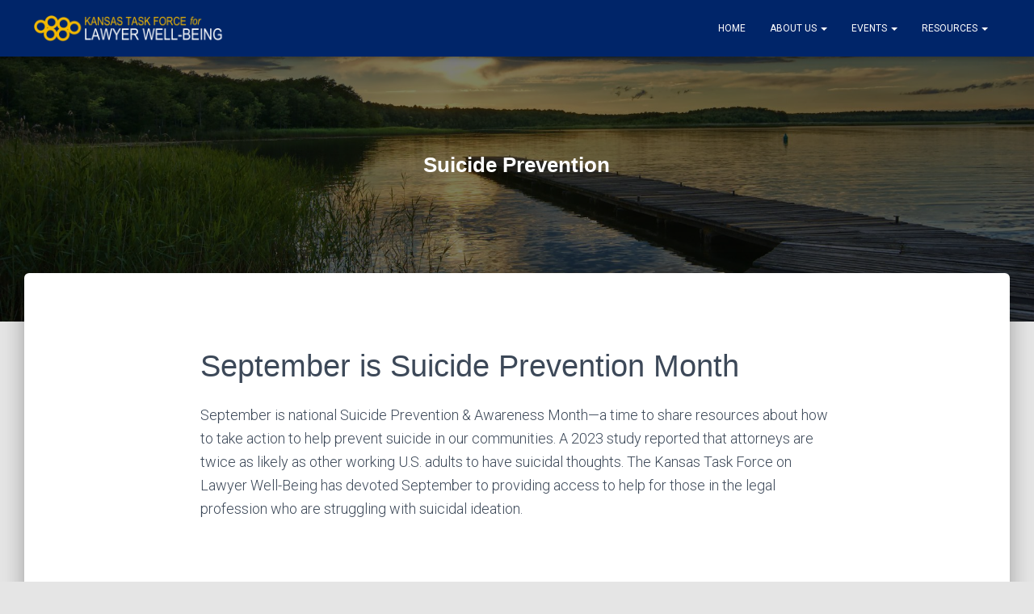

--- FILE ---
content_type: text/html; charset=UTF-8
request_url: https://kslawyerwellbeing.com/suicide-prevention-and-awareness-month/
body_size: 11790
content:
<!DOCTYPE html>
<html lang="en-US">

<head>
	<meta charset='UTF-8'>
	<meta name="viewport" content="width=device-width, initial-scale=1">
	<link rel="profile" href="http://gmpg.org/xfn/11">
		<title>Suicide Prevention &#8211; Kansas Task Force for Lawyer Well-Being</title>
            <script type="text/javascript" id="wpuf-language-script">
                var error_str_obj = {
                    'required' : 'is required',
                    'mismatch' : 'does not match',
                    'validation' : 'is not valid'
                }
            </script>
            <link rel='dns-prefetch' href='//kslawyerwellbeing.gov' />
<link rel='dns-prefetch' href='//maxcdn.bootstrapcdn.com' />
<link rel='dns-prefetch' href='//fonts.googleapis.com' />
<link rel='dns-prefetch' href='//s.w.org' />
<link rel="alternate" type="application/rss+xml" title="Kansas Task Force for Lawyer Well-Being &raquo; Feed" href="https://kslawyerwellbeing.gov/feed/" />
<link rel="alternate" type="application/rss+xml" title="Kansas Task Force for Lawyer Well-Being &raquo; Comments Feed" href="https://kslawyerwellbeing.gov/comments/feed/" />
<link rel="alternate" type="text/calendar" title="Kansas Task Force for Lawyer Well-Being &raquo; iCal Feed" href="https://kslawyerwellbeing.gov/events/?ical=1" />
		<script type="text/javascript">
			window._wpemojiSettings = {"baseUrl":"https:\/\/s.w.org\/images\/core\/emoji\/12.0.0-1\/72x72\/","ext":".png","svgUrl":"https:\/\/s.w.org\/images\/core\/emoji\/12.0.0-1\/svg\/","svgExt":".svg","source":{"concatemoji":"https:\/\/kslawyerwellbeing.gov\/wp-includes\/js\/wp-emoji-release.min.js?ver=5.2.21"}};
			!function(e,a,t){var n,r,o,i=a.createElement("canvas"),p=i.getContext&&i.getContext("2d");function s(e,t){var a=String.fromCharCode;p.clearRect(0,0,i.width,i.height),p.fillText(a.apply(this,e),0,0);e=i.toDataURL();return p.clearRect(0,0,i.width,i.height),p.fillText(a.apply(this,t),0,0),e===i.toDataURL()}function c(e){var t=a.createElement("script");t.src=e,t.defer=t.type="text/javascript",a.getElementsByTagName("head")[0].appendChild(t)}for(o=Array("flag","emoji"),t.supports={everything:!0,everythingExceptFlag:!0},r=0;r<o.length;r++)t.supports[o[r]]=function(e){if(!p||!p.fillText)return!1;switch(p.textBaseline="top",p.font="600 32px Arial",e){case"flag":return s([55356,56826,55356,56819],[55356,56826,8203,55356,56819])?!1:!s([55356,57332,56128,56423,56128,56418,56128,56421,56128,56430,56128,56423,56128,56447],[55356,57332,8203,56128,56423,8203,56128,56418,8203,56128,56421,8203,56128,56430,8203,56128,56423,8203,56128,56447]);case"emoji":return!s([55357,56424,55356,57342,8205,55358,56605,8205,55357,56424,55356,57340],[55357,56424,55356,57342,8203,55358,56605,8203,55357,56424,55356,57340])}return!1}(o[r]),t.supports.everything=t.supports.everything&&t.supports[o[r]],"flag"!==o[r]&&(t.supports.everythingExceptFlag=t.supports.everythingExceptFlag&&t.supports[o[r]]);t.supports.everythingExceptFlag=t.supports.everythingExceptFlag&&!t.supports.flag,t.DOMReady=!1,t.readyCallback=function(){t.DOMReady=!0},t.supports.everything||(n=function(){t.readyCallback()},a.addEventListener?(a.addEventListener("DOMContentLoaded",n,!1),e.addEventListener("load",n,!1)):(e.attachEvent("onload",n),a.attachEvent("onreadystatechange",function(){"complete"===a.readyState&&t.readyCallback()})),(n=t.source||{}).concatemoji?c(n.concatemoji):n.wpemoji&&n.twemoji&&(c(n.twemoji),c(n.wpemoji)))}(window,document,window._wpemojiSettings);
		</script>
		<style type="text/css">
img.wp-smiley,
img.emoji {
	display: inline !important;
	border: none !important;
	box-shadow: none !important;
	height: 1em !important;
	width: 1em !important;
	margin: 0 .07em !important;
	vertical-align: -0.1em !important;
	background: none !important;
	padding: 0 !important;
}
</style>
	<link rel='stylesheet' id='wp-block-library-css'  href='https://kslawyerwellbeing.gov/wp-includes/css/dist/block-library/style.min.css?ver=5.2.21' type='text/css' media='all' />
<link rel='stylesheet' id='font-awesome-5-css'  href='https://kslawyerwellbeing.gov/wp-content/plugins/themeisle-companion/obfx_modules/gutenberg-blocks/assets/fontawesome/css/all.min.css?ver=5.2.21' type='text/css' media='all' />
<link rel='stylesheet' id='font-awesome-4-shims-css'  href='https://kslawyerwellbeing.gov/wp-content/plugins/themeisle-companion/obfx_modules/gutenberg-blocks/assets/fontawesome/css/v4-shims.min.css?ver=5.2.21' type='text/css' media='all' />
<link rel='stylesheet' id='themeisle-block_styles-css'  href='https://kslawyerwellbeing.gov/wp-content/plugins/themeisle-companion/vendor/codeinwp/gutenberg-blocks/build/style.css?ver=5.2.21' type='text/css' media='all' />
<link rel='stylesheet' id='dashicons-css'  href='https://kslawyerwellbeing.gov/wp-includes/css/dashicons.min.css?ver=5.2.21' type='text/css' media='all' />
<link rel='stylesheet' id='obfx-module-pub-css-menu-icons-0-css'  href='https://maxcdn.bootstrapcdn.com/font-awesome/4.7.0/css/font-awesome.min.css?ver=2.8.4' type='text/css' media='all' />
<link rel='stylesheet' id='obfx-module-pub-css-menu-icons-1-css'  href='https://kslawyerwellbeing.gov/wp-content/plugins/themeisle-companion/obfx_modules/menu-icons/css/public.css?ver=2.8.4' type='text/css' media='all' />
<link rel='stylesheet' id='bootstrap-css'  href='https://kslawyerwellbeing.gov/wp-content/themes/hestia-pro/assets/bootstrap/css/bootstrap.min.css?ver=1.0.2' type='text/css' media='all' />
<link rel='stylesheet' id='hestia-font-sizes-css'  href='https://kslawyerwellbeing.gov/wp-content/themes/hestia-pro/assets/css/font-sizes.min.css?ver=2.4.5' type='text/css' media='all' />
<link rel='stylesheet' id='font-awesome-css'  href='https://kslawyerwellbeing.gov/wp-content/themes/hestia-pro/assets/font-awesome/css/font-awesome.min.css?ver=1.0.2' type='text/css' media='all' />
<link rel='stylesheet' id='hestia_style-css'  href='https://kslawyerwellbeing.gov/wp-content/themes/hestia-pro/style.min.css?ver=2.4.5' type='text/css' media='all' />
<style id='hestia_style-inline-css' type='text/css'>
.hestia-top-bar, .hestia-top-bar .widget.widget_shopping_cart .cart_list {
			background-color: #191517
		}
		.hestia-top-bar .widget .label-floating input[type=search]:-webkit-autofill {
			-webkit-box-shadow: inset 0 0 0px 9999px #191517
		}.hestia-top-bar, .hestia-top-bar .widget .label-floating input[type=search], .hestia-top-bar .widget.widget_search form.form-group:before, .hestia-top-bar .widget.widget_product_search form.form-group:before, .hestia-top-bar .widget.widget_shopping_cart:before {
			color: #ffffff
		} 
		.hestia-top-bar .widget .label-floating input[type=search]{
			-webkit-text-fill-color:#ffffff !important 
		}.hestia-top-bar a, .hestia-top-bar .top-bar-nav li a {
			color: #ffffff
		}.hestia-top-bar a:hover, .hestia-top-bar .top-bar-nav li a:hover {
			color: #eeeeee
		}
h1, h2, h3, h4, h5, h6, .hestia-title, .hestia-title.title-in-content, p.meta-in-content , .info-title, .card-title,
		.page-header.header-small .hestia-title, .page-header.header-small .title, .widget h5, .hestia-title, 
		.title, .footer-brand, .footer-big h4, .footer-big h5, .media .media-heading, 
		.carousel h1.hestia-title, .carousel h2.title, 
		.carousel span.sub-title, .woocommerce.single-product h1.product_title, .woocommerce section.related.products h2, .hestia-about h1, .hestia-about h2, .hestia-about h3, .hestia-about h4, .hestia-about h5 {
			font-family: Arial, Helvetica, sans-serif;
		}
@media (min-width: 769px){
			.page-header.header-small .hestia-title,
			.page-header.header-small .title,
			h1.hestia-title.title-in-content,
			.main article.section .has-title-font-size {
				font-size: 26px;
			}}@media (max-width: 768px){
			.page-header.header-small .hestia-title,
			.page-header.header-small .title,
			h1.hestia-title.title-in-content,
			.main article.section .has-title-font-size {
				font-size: 36px;
			}}@media (max-width: 480px){
			.page-header.header-small .hestia-title,
			.page-header.header-small .title,
			h1.hestia-title.title-in-content,
			.main article.section .has-title-font-size {
				font-size: 36px;
			}}@media (min-width: 769px){
		.single-post-wrap h1:not(.title-in-content),
		.page-content-wrap h1:not(.title-in-content),
		.page-template-template-fullwidth article h1:not(.title-in-content) {
			font-size: 43px;
		}
		.single-post-wrap h2,
		.page-content-wrap h2,
		.page-template-template-fullwidth article h2,
		.main article.section .has-heading-font-size {
			font-size: 38px;
		}
		.single-post-wrap h3,
		.page-content-wrap h3,
		.page-template-template-fullwidth article h3 {
			font-size: 33px;
		}
		.single-post-wrap h4,
		.page-content-wrap h4,
		.page-template-template-fullwidth article h4 {
			font-size: 28px;
		}
		.single-post-wrap h5,
		.page-content-wrap h5,
		.page-template-template-fullwidth article h5 {
			font-size: 24px;
		}
		.single-post-wrap h6,
		.page-content-wrap h6,
		.page-template-template-fullwidth article h6 {
			font-size: 19px;
		}}@media (max-width: 768px){
		.single-post-wrap h1:not(.title-in-content),
		.page-content-wrap h1:not(.title-in-content),
		.page-template-template-fullwidth article h1:not(.title-in-content) {
			font-size: 36px;
		}
		.single-post-wrap h2,
		.page-content-wrap h2,
		.page-template-template-fullwidth article h2,
		.main article.section .has-heading-font-size {
			font-size: 32px;
		}
		.single-post-wrap h3,
		.page-content-wrap h3,
		.page-template-template-fullwidth article h3 {
			font-size: 28px;
		}
		.single-post-wrap h4,
		.page-content-wrap h4,
		.page-template-template-fullwidth article h4 {
			font-size: 24px;
		}
		.single-post-wrap h5,
		.page-content-wrap h5,
		.page-template-template-fullwidth article h5 {
			font-size: 21px;
		}
		.single-post-wrap h6,
		.page-content-wrap h6,
		.page-template-template-fullwidth article h6 {
			font-size: 18px;
		}}@media (max-width: 480px){
		.single-post-wrap h1:not(.title-in-content),
		.page-content-wrap h1:not(.title-in-content),
		.page-template-template-fullwidth article h1:not(.title-in-content) {
			font-size: 36px;
		}
		.single-post-wrap h2,
		.page-content-wrap h2,
		.page-template-template-fullwidth article h2,
		.main article.section .has-heading-font-size {
			font-size: 32px;
		}
		.single-post-wrap h3,
		.page-content-wrap h3,
		.page-template-template-fullwidth article h3 {
			font-size: 28px;
		}
		.single-post-wrap h4,
		.page-content-wrap h4,
		.page-template-template-fullwidth article h4 {
			font-size: 24px;
		}
		.single-post-wrap h5,
		.page-content-wrap h5,
		.page-template-template-fullwidth article h5 {
			font-size: 21px;
		}
		.single-post-wrap h6,
		.page-content-wrap h6,
		.page-template-template-fullwidth article h6 {
			font-size: 18px;
		}}@media (min-width: 769px){#carousel-hestia-generic .hestia-title{
		font-size: 68px;
		}#carousel-hestia-generic span.sub-title{
		font-size: 18px;
		}#carousel-hestia-generic .btn{
		font-size: 14px;
		}}@media (max-width: 768px){#carousel-hestia-generic .hestia-title{
		font-size: 36px;
		}#carousel-hestia-generic span.sub-title{
		font-size: 18px;
		}#carousel-hestia-generic .btn{
		font-size: 14px;
		}}@media (max-width: 480px){#carousel-hestia-generic .hestia-title{
		font-size: 36px;
		}#carousel-hestia-generic span.sub-title{
		font-size: 18px;
		}#carousel-hestia-generic .btn{
		font-size: 14px;
		}}

				div.container{
					width: 1226px;
				}@media (max-width:768px){
					div.container{
						width: 657px;
					}
				}
				@media (max-width:480px){
					div.container{
						width: 412px;
					}
				}
	
		a, 
		.navbar .dropdown-menu li:hover > a,
		.navbar .dropdown-menu li:focus > a,
		.navbar .dropdown-menu li:active > a,
		.navbar .navbar-nav > li .dropdown-menu li:hover > a,
		body:not(.home) .navbar-default .navbar-nav > .active:not(.btn) > a,
		body:not(.home) .navbar-default .navbar-nav > .active:not(.btn) > a:hover,
		body:not(.home) .navbar-default .navbar-nav > .active:not(.btn) > a:focus,
		a:hover, 
		.card-blog a.moretag:hover, 
		.card-blog a.more-link:hover, 
		.widget a:hover,
		.has-accent-color {
		    color:#0f1e7a;
		}
		
		.pagination span.current, .pagination span.current:focus, .pagination span.current:hover {
			border-color:#0f1e7a
		}
		
		button,
		button:hover,
		.woocommerce .track_order button[type="submit"],
		.woocommerce .track_order button[type="submit"]:hover,
		div.wpforms-container .wpforms-form button[type=submit].wpforms-submit,
		div.wpforms-container .wpforms-form button[type=submit].wpforms-submit:hover,
		input[type="button"],
		input[type="button"]:hover,
		input[type="submit"],
		input[type="submit"]:hover,
		input#searchsubmit, 
		.pagination span.current, 
		.pagination span.current:focus, 
		.pagination span.current:hover,
		.btn.btn-primary,
		.btn.btn-primary:link,
		.btn.btn-primary:hover, 
		.btn.btn-primary:focus, 
		.btn.btn-primary:active, 
		.btn.btn-primary.active, 
		.btn.btn-primary.active:focus, 
		.btn.btn-primary.active:hover,
		.btn.btn-primary:active:hover, 
		.btn.btn-primary:active:focus, 
		.btn.btn-primary:active:hover,
		.hestia-sidebar-open.btn.btn-rose,
		.hestia-sidebar-close.btn.btn-rose,
		.hestia-sidebar-open.btn.btn-rose:hover,
		.hestia-sidebar-close.btn.btn-rose:hover,
		.hestia-sidebar-open.btn.btn-rose:focus,
		.hestia-sidebar-close.btn.btn-rose:focus,
		.label.label-primary,
		.hestia-work .portfolio-item:nth-child(6n+1) .label,
		.nav-cart .nav-cart-content .widget .buttons .button,
		.has-accent-background-color {
		    background-color: #0f1e7a;
		}
		
		@media (max-width: 768px) { 
	
			.navbar-default .navbar-nav>li>a:hover,
			.navbar-default .navbar-nav>li>a:focus,
			.navbar .navbar-nav .dropdown .dropdown-menu li a:hover,
			.navbar .navbar-nav .dropdown .dropdown-menu li a:focus,
			.navbar button.navbar-toggle:hover,
			.navbar .navbar-nav li:hover > a i {
			    color: #0f1e7a;
			}
		}
		
		body:not(.woocommerce-page) button:not([class^="fl-"]):not(.hestia-scroll-to-top):not(.navbar-toggle):not(.close),
		body:not(.woocommerce-page) .button:not([class^="fl-"]):not(hestia-scroll-to-top):not(.navbar-toggle):not(.add_to_cart_button),
		div.wpforms-container .wpforms-form button[type=submit].wpforms-submit,
		input[type="submit"], 
		input[type="button"], 
		.btn.btn-primary,
		.widget_product_search button[type="submit"],
		.hestia-sidebar-open.btn.btn-rose,
		.hestia-sidebar-close.btn.btn-rose,
		.everest-forms button[type=submit].everest-forms-submit-button {
		    -webkit-box-shadow: 0 2px 2px 0 rgba(15,30,122,0.14),0 3px 1px -2px rgba(15,30,122,0.2),0 1px 5px 0 rgba(15,30,122,0.12);
		    box-shadow: 0 2px 2px 0 rgba(15,30,122,0.14),0 3px 1px -2px rgba(15,30,122,0.2),0 1px 5px 0 rgba(15,30,122,0.12);
		}
		
		.card .header-primary, .card .content-primary,
		.everest-forms button[type=submit].everest-forms-submit-button {
		    background: #0f1e7a;
		}
		
		body:not(.woocommerce-page) .button:not([class^="fl-"]):not(.hestia-scroll-to-top):not(.navbar-toggle):not(.add_to_cart_button):hover,
		body:not(.woocommerce-page) button:not([class^="fl-"]):not(.hestia-scroll-to-top):not(.navbar-toggle):not(.close):hover,
		div.wpforms-container .wpforms-form button[type=submit].wpforms-submit:hover,
		input[type="submit"]:hover,
		input[type="button"]:hover,
		input#searchsubmit:hover, 
		.widget_product_search button[type="submit"]:hover,
		.pagination span.current, 
		.btn.btn-primary:hover, 
		.btn.btn-primary:focus, 
		.btn.btn-primary:active, 
		.btn.btn-primary.active, 
		.btn.btn-primary:active:focus, 
		.btn.btn-primary:active:hover, 
		.hestia-sidebar-open.btn.btn-rose:hover,
		.hestia-sidebar-close.btn.btn-rose:hover,
		.pagination span.current:hover,
		.everest-forms button[type=submit].everest-forms-submit-button:hover,
 		.everest-forms button[type=submit].everest-forms-submit-button:focus,
 		.everest-forms button[type=submit].everest-forms-submit-button:active {
			-webkit-box-shadow: 0 14px 26px -12px rgba(15,30,122,0.42),0 4px 23px 0 rgba(0,0,0,0.12),0 8px 10px -5px rgba(15,30,122,0.2);
		    box-shadow: 0 14px 26px -12px rgba(15,30,122,0.42),0 4px 23px 0 rgba(0,0,0,0.12),0 8px 10px -5px rgba(15,30,122,0.2);
			color: #fff;
		}
		
		.form-group.is-focused .form-control {
			background-image: -webkit-gradient(linear,left top, left bottom,from(#0f1e7a),to(#0f1e7a)),-webkit-gradient(linear,left top, left bottom,from(#d2d2d2),to(#d2d2d2));
			background-image: -webkit-linear-gradient(linear,left top, left bottom,from(#0f1e7a),to(#0f1e7a)),-webkit-linear-gradient(linear,left top, left bottom,from(#d2d2d2),to(#d2d2d2));
			background-image: linear-gradient(linear,left top, left bottom,from(#0f1e7a),to(#0f1e7a)),linear-gradient(linear,left top, left bottom,from(#d2d2d2),to(#d2d2d2));
		}
		
		.navbar:not(.navbar-transparent) li:not(.btn):hover > a,
		.navbar li.on-section:not(.btn) > a, 
		.navbar.full-screen-menu.navbar-transparent li:not(.btn):hover > a,
		.navbar.full-screen-menu .navbar-toggle:hover,
		.navbar:not(.navbar-transparent) .nav-cart:hover, 
		.navbar:not(.navbar-transparent) .hestia-toggle-search:hover {
				color:#0f1e7a}
		
		.header-filter-gradient { 
			background: linear-gradient(45deg, rgba(30,115,190,1) 0%, rgb(96,143,169) 100%); 
		}
		.has-header-gradient-color { color: #1e73be; }
		.has-header-gradient-background-color { background-color: #1e73be; }
		 
		.has-background-color-color { color: #e5e5e5; }
		.has-background-color-background-color { background-color: #e5e5e5; }
		

			.title, .title a, 
			.card-title, 
			.card-title a,
			.card-title a:hover,
			.info-title,
			.info-title a,
			.footer-brand, 
			.footer-brand a,
			.media .media-heading, 
			.media .media-heading a,
			.hestia-info .info-title, 
			.card-blog a.moretag,
			.card-blog a.more-link,
			.card .author a,
			.hestia-about:not(.section-image) h1, .hestia-about:not(.section-image) h2, .hestia-about:not(.section-image) h3, .hestia-about:not(.section-image) h4, .hestia-about:not(.section-image) h5,
			aside .widget h5,
			aside .widget a,
			.woocommerce ul.products[class*="columns-"] li.product-category h2,
			.woocommerce #reviews #comments ol.commentlist li .comment-text p.meta .woocommerce-review__author,
			.has-secondary-color {
				color: #2d3359;
			}
			.has-background.has-secondary-background-color {
				background-color: #2d3359
			}
		.description, .card-description, .footer-big, .hestia-features .hestia-info p, .text-gray,
		.hestia-about:not(.section-image) p, .hestia-about:not(.section-image) h6,
		.has-body-color-color {
			color: #161616;
		}
		.has-background.has-body-color-background-color {
			background-color: #161616
		} 
		.header-filter:before,
		.has-background.has-header-overlay-color-background-color {
			background-color: rgba(0,0,0,0.5);
		}
		.has-header-overlay-color-color {
			color: rgba(0,0,0,0.5);
		} 
		.page-header, .page-header .hestia-title, .page-header .sub-title,
		.has-header-text-color-color {
			color: #fff;
		}
		.has-background.has-header-text-color-background-color {
			background-color: #fff;
		}
			@media( max-width: 768px ) {
				/* On mobile background-color */
				.header > .navbar,
				.navbar.navbar-fixed-top .navbar-collapse {
					background-color: #002569;
				}
			}
			.navbar:not(.navbar-transparent),
			.navbar .dropdown-menu,
			.nav-cart .nav-cart-content .widget,
			.has-background.has-navbar-background-background-color {
				background-color: #002569;
			}
			
			@media ( min-width: 769px ) {
				.navbar.full-screen-menu .nav.navbar-nav { background-color: rgba(0,37,105,0.9) }
			}
			.has-navbar-background-color {
				color: #002569;
			}
		@media( min-width: 769px ) {
			.navbar.navbar-transparent .navbar-brand,
			.navbar.navbar-transparent .navbar-nav > li:not(.btn) > a,
			.navbar.navbar-transparent .navbar-nav > .active > a,
			.navbar.navbar-transparent.full-screen-menu .navbar-toggle,
			.navbar.navbar-transparent:not(.full-screen-menu) .nav-cart-icon, 
			.navbar.navbar-transparent.full-screen-menu li.responsive-nav-cart > a.nav-cart-icon,
			.navbar.navbar-transparent .hestia-toggle-search {
				color: #fff;
			}
		}
		.has-navbar-transparent-text-color-color {
			color: #fff;
		}
		.has-background.has-navbar-transparent-text-color-background-color {
			background-color: #fff;
		}
		
		@media( min-width: 769px ) {
			.menu-open .navbar.full-screen-menu.navbar-transparent .navbar-toggle,
			.navbar:not(.navbar-transparent) .navbar-brand,
			.navbar:not(.navbar-transparent) li:not(.btn) > a,
			.navbar.navbar-transparent.full-screen-menu li:not(.btn):not(.nav-cart) > a,
			.navbar.navbar-transparent .dropdown-menu li:not(.btn) > a,
			.hestia-mm-heading, .hestia-mm-description, 
			.navbar:not(.navbar-transparent) .navbar-nav > .active > a,
			.navbar:not(.navbar-transparent).full-screen-menu .navbar-toggle,
			.navbar .nav-cart-icon,  
			.navbar:not(.navbar-transparent) .hestia-toggle-search,
			.navbar.navbar-transparent .nav-cart .nav-cart-content .widget li a,
			.navbar .navbar-nav>li .dropdown-menu li.active>a {
				color: #ffffff;
			}
		}
		@media( max-width: 768px ) {
			.navbar.navbar-default .navbar-brand,
			.navbar.navbar-default .navbar-nav li:not(.btn).menu-item > a,
			.navbar.navbar-default .navbar-nav .menu-item.active > a,
			.navbar.navbar-default .navbar-toggle,
			.navbar.navbar-default .navbar-toggle,
			.navbar .navbar-nav .dropdown:not(.btn) a .caret,
			.navbar.navbar-default .responsive-nav-cart a,
			.navbar.navbar-default .nav-cart .nav-cart-content a,
			.navbar.navbar-default .hestia-toggle-search,
			.hestia-mm-heading, .hestia-mm-description {
				color: #ffffff;
			}
			
			.navbar .navbar-nav .dropdown:not(.btn) a .caret {
				border-color: #ffffff;
			}
		}
		.has-navbar-text-color-color {
			color: #ffffff;
		}
		.has-background.has-navbar-text-color-background-color {
			background-color: #ffffff;
		}
		.navbar.navbar-default:not(.navbar-transparent) li:not(.btn):hover > a,
		.navbar.navbar-default.navbar-transparent .dropdown-menu:not(.btn) li:not(.btn):hover > a,
		.navbar.navbar-default:not(.navbar-transparent) li:not(.btn):hover > a i,
		.navbar.navbar-default:not(.navbar-transparent) .navbar-toggle:hover,
		.navbar.navbar-default:not(.full-screen-menu) .nav-cart-icon .nav-cart-content a:hover, 
		.navbar.navbar-default:not(.navbar-transparent) .hestia-toggle-search:hover,
		.navbar.navbar-transparent .nav-cart .nav-cart-content .widget li:hover a,
		.has-navbar-text-color-hover-color {
			color: #f1ad02;
		}
		.navbar.navbar-default li.on-section:not(.btn) > a {color: #f1ad02!important}
		@media( max-width: 768px ) {
			.navbar.navbar-default.navbar-transparent li:not(.btn):hover > a,
			.navbar.navbar-default.navbar-transparent li:not(.btn):hover > a i,
			.navbar.navbar-default.navbar-transparent .navbar-toggle:hover,
			.navbar.navbar-default .responsive-nav-cart a:hover
			.navbar.navbar-default .navbar-toggle:hover {
				color: #f1ad02 !important;
			}
		}
		.has-background.has-navbar-text-color-hover-background-color {
			background-color: #f1ad02;
		}
		.form-group.is-focused .form-control,
		 div.wpforms-container .wpforms-form .form-group.is-focused .form-control,
		 .nf-form-cont input:not([type=button]):focus,
		 .nf-form-cont select:focus,
		 .nf-form-cont textarea:focus {
		 background-image: -webkit-gradient(linear,left top, left bottom,from(#0f1e7a),to(#0f1e7a)),-webkit-gradient(linear,left top, left bottom,from(#d2d2d2),to(#d2d2d2));
		 background-image: -webkit-linear-gradient(linear,left top, left bottom,from(#0f1e7a),to(#0f1e7a)),-webkit-linear-gradient(linear,left top, left bottom,from(#d2d2d2),to(#d2d2d2));
		 background-image: linear-gradient(linear,left top, left bottom,from(#0f1e7a),to(#0f1e7a)),linear-gradient(linear,left top, left bottom,from(#d2d2d2),to(#d2d2d2));
		 }
		
		 .navbar.navbar-transparent.full-screen-menu .navbar-collapse .navbar-nav > li:not(.btn) > a:hover {
		 color: #0f1e7a;
		 }
		 
		 .hestia-ajax-loading{
		 border-color: #0f1e7a;
		 }
.btn.btn-primary:not(.colored-button):not(.btn-left):not(.btn-right):not(.btn-just-icon):not(.menu-item), input[type="submit"]:not(.search-submit), body:not(.woocommerce-account) .woocommerce .button.woocommerce-Button, .woocommerce .product button.button, .woocommerce .product button.button.alt, .woocommerce .product #respond input#submit, .woocommerce-cart .blog-post .woocommerce .cart-collaterals .cart_totals .checkout-button, .woocommerce-checkout #payment #place_order, .woocommerce-account.woocommerce-page button.button, .woocommerce .track_order button[type="submit"], .nav-cart .nav-cart-content .widget .buttons .button, .woocommerce a.button.wc-backward, body.woocommerce .wccm-catalog-item a.button, body.woocommerce a.wccm-button.button, form.woocommerce-form-coupon button.button, div.wpforms-container .wpforms-form button[type=submit].wpforms-submit, div.woocommerce a.button.alt, div.woocommerce table.my_account_orders .button, .btn.colored-button, .btn.btn-left, .btn.btn-right, .btn:not(.colored-button):not(.btn-left):not(.btn-right):not(.btn-just-icon):not(.menu-item):not(.hestia-sidebar-open):not(.hestia-sidebar-close){ padding-top:15px;  padding-bottom:15px;  padding-left:33px;  padding-right:33px; }
.btn.btn-primary:not(.colored-button):not(.btn-left):not(.btn-right):not(.btn-just-icon):not(.menu-item), input[type="submit"]:not(.search-submit), body:not(.woocommerce-account) .woocommerce .button.woocommerce-Button, .woocommerce .product button.button, .woocommerce .product button.button.alt, .woocommerce .product #respond input#submit, .woocommerce-cart .blog-post .woocommerce .cart-collaterals .cart_totals .checkout-button, .woocommerce-checkout #payment #place_order, .woocommerce-account.woocommerce-page button.button, .woocommerce .track_order button[type="submit"], .nav-cart .nav-cart-content .widget .buttons .button, .woocommerce a.button.wc-backward, body.woocommerce .wccm-catalog-item a.button, body.woocommerce a.wccm-button.button, form.woocommerce-form-coupon button.button, div.wpforms-container .wpforms-form button[type=submit].wpforms-submit, div.woocommerce a.button.alt, div.woocommerce table.my_account_orders .button, input[type="submit"].search-submit, .hestia-view-cart-wrapper .added_to_cart.wc-forward, .woocommerce-product-search button, .woocommerce-cart .actions .button, #secondary div[id^=woocommerce_price_filter] .button, .woocommerce div[id^=woocommerce_widget_cart].widget .buttons .button, .searchform input[type=submit], .searchform button, .search-form:not(.media-toolbar-primary) input[type=submit], .search-form:not(.media-toolbar-primary) button, .woocommerce-product-search input[type=submit], .btn.colored-button, .btn.btn-left, .btn.btn-right, .btn:not(.colored-button):not(.btn-left):not(.btn-right):not(.btn-just-icon):not(.menu-item):not(.hestia-sidebar-open):not(.hestia-sidebar-close){border-radius:3px;}

		.btn:hover{
			background-color: #858585;
		}
		
</style>
<link rel='stylesheet' id='hestia_fonts-css'  href='https://fonts.googleapis.com/css?family=Roboto%3A300%2C400%2C500%2C700%7CRoboto+Slab%3A400%2C700&#038;subset=latin%2Clatin-ext&#038;ver=2.4.5' type='text/css' media='all' />
<link rel='stylesheet' id='wpuf-css-css'  href='https://kslawyerwellbeing.gov/wp-content/plugins/wp-user-frontend/assets/css/frontend-forms.css?ver=5.2.21' type='text/css' media='all' />
<link rel='stylesheet' id='jquery-ui-css'  href='https://kslawyerwellbeing.gov/wp-content/plugins/wp-user-frontend/assets/css/jquery-ui-1.9.1.custom.css?ver=5.2.21' type='text/css' media='all' />
<link rel='stylesheet' id='wpuf-sweetalert2-css'  href='https://kslawyerwellbeing.gov/wp-content/plugins/wp-user-frontend/assets/vendor/sweetalert2/sweetalert2.css?ver=11.4.19' type='text/css' media='all' />
<script type='text/javascript' src='https://kslawyerwellbeing.gov/wp-includes/js/jquery/jquery.js?ver=1.12.4-wp'></script>
<script type='text/javascript' src='https://kslawyerwellbeing.gov/wp-includes/js/jquery/jquery-migrate.min.js?ver=1.4.1'></script>
<script type='text/javascript'>
/* <![CDATA[ */
var ajax_object = {"ajaxurl":"https:\/\/kslawyerwellbeing.gov\/wp-admin\/admin-ajax.php","fill_notice":"Some Required Fields are not filled!"};
/* ]]> */
</script>
<script type='text/javascript' src='https://kslawyerwellbeing.gov/wp-content/plugins/wp-user-frontend/assets/js/billing-address.js?ver=5.2.21'></script>
<script type='text/javascript' src='https://kslawyerwellbeing.gov/wp-includes/js/jquery/ui/core.min.js?ver=1.11.4'></script>
<script type='text/javascript' src='https://kslawyerwellbeing.gov/wp-includes/js/jquery/ui/widget.min.js?ver=1.11.4'></script>
<script type='text/javascript' src='https://kslawyerwellbeing.gov/wp-includes/js/jquery/ui/mouse.min.js?ver=1.11.4'></script>
<script type='text/javascript' src='https://kslawyerwellbeing.gov/wp-includes/js/plupload/moxie.min.js?ver=1.3.5'></script>
<script type='text/javascript' src='https://kslawyerwellbeing.gov/wp-includes/js/plupload/plupload.min.js?ver=2.1.9'></script>
<script type='text/javascript'>
/* <![CDATA[ */
var pluploadL10n = {"queue_limit_exceeded":"You have attempted to queue too many files.","file_exceeds_size_limit":"%s exceeds the maximum upload size for this site.","zero_byte_file":"This file is empty. Please try another.","invalid_filetype":"Sorry, this file type is not permitted for security reasons.","not_an_image":"This file is not an image. Please try another.","image_memory_exceeded":"Memory exceeded. Please try another smaller file.","image_dimensions_exceeded":"This is larger than the maximum size. Please try another.","default_error":"An error occurred in the upload. Please try again later.","missing_upload_url":"There was a configuration error. Please contact the server administrator.","upload_limit_exceeded":"You may only upload 1 file.","http_error":"HTTP error.","upload_failed":"Upload failed.","big_upload_failed":"Please try uploading this file with the %1$sbrowser uploader%2$s.","big_upload_queued":"%s exceeds the maximum upload size for the multi-file uploader when used in your browser.","io_error":"IO error.","security_error":"Security error.","file_cancelled":"File canceled.","upload_stopped":"Upload stopped.","dismiss":"Dismiss","crunching":"Crunching\u2026","deleted":"moved to the trash.","error_uploading":"\u201c%s\u201d has failed to upload."};
/* ]]> */
</script>
<script type='text/javascript' src='https://kslawyerwellbeing.gov/wp-includes/js/plupload/handlers.min.js?ver=5.2.21'></script>
<script type='text/javascript' src='https://kslawyerwellbeing.gov/wp-includes/js/jquery/ui/sortable.min.js?ver=1.11.4'></script>
<script type='text/javascript'>
/* <![CDATA[ */
var wpuf_frontend_upload = {"confirmMsg":"Are you sure?","delete_it":"Yes, delete it","cancel_it":"No, cancel it","nonce":"d3d05a06b4","ajaxurl":"https:\/\/kslawyerwellbeing.gov\/wp-admin\/admin-ajax.php","max_filesize":"256M","plupload":{"url":"https:\/\/kslawyerwellbeing.gov\/wp-admin\/admin-ajax.php?nonce=bdae6bd477","flash_swf_url":"https:\/\/kslawyerwellbeing.gov\/wp-includes\/js\/plupload\/plupload.flash.swf","filters":[{"title":"Allowed Files","extensions":"*"}],"multipart":true,"urlstream_upload":true,"warning":"Maximum number of files reached!","size_error":"The file you have uploaded exceeds the file size limit. Please try again.","type_error":"You have uploaded an incorrect file type. Please try again."}};
/* ]]> */
</script>
<script type='text/javascript' src='https://kslawyerwellbeing.gov/wp-content/plugins/wp-user-frontend/assets/js/upload.js?ver=5.2.21'></script>
<script type='text/javascript'>
/* <![CDATA[ */
var wpuf_frontend = {"ajaxurl":"https:\/\/kslawyerwellbeing.gov\/wp-admin\/admin-ajax.php","error_message":"Please fix the errors to proceed","nonce":"d3d05a06b4","cancelSubMsg":"Are you sure you want to cancel your current subscription ?","delete_it":"Yes","cancel_it":"No","word_max_title":"Maximum word limit reached. Please shorten your texts.","word_max_details":"This field supports a maximum of %number% words, and the limit is reached. Remove a few words to reach the acceptable limit of the field.","word_min_title":"Minimum word required.","word_min_details":"This field requires minimum %number% words. Please add some more text.","char_max_title":"Maximum character limit reached. Please shorten your texts.","char_max_details":"This field supports a maximum of %number% characters, and the limit is reached. Remove a few characters to reach the acceptable limit of the field.","char_min_title":"Minimum character required.","char_min_details":"This field requires minimum %number% characters. Please add some more character."};
/* ]]> */
</script>
<script type='text/javascript' src='https://kslawyerwellbeing.gov/wp-content/plugins/wp-user-frontend/assets/js/frontend-form.min.js?ver=5.2.21'></script>
<script type='text/javascript' src='https://kslawyerwellbeing.gov/wp-content/plugins/wp-user-frontend/assets/vendor/sweetalert2/sweetalert2.js?ver=11.4.19'></script>
<link rel='https://api.w.org/' href='https://kslawyerwellbeing.gov/wp-json/' />
<link rel="EditURI" type="application/rsd+xml" title="RSD" href="https://kslawyerwellbeing.gov/xmlrpc.php?rsd" />
<link rel="wlwmanifest" type="application/wlwmanifest+xml" href="https://kslawyerwellbeing.gov/wp-includes/wlwmanifest.xml" /> 
<meta name="generator" content="WordPress 5.2.21" />
<link rel="canonical" href="https://kslawyerwellbeing.gov/suicide-prevention-and-awareness-month/" />
<link rel='shortlink' href='https://kslawyerwellbeing.gov/?p=1052' />
<link rel="alternate" type="application/json+oembed" href="https://kslawyerwellbeing.gov/wp-json/oembed/1.0/embed?url=https%3A%2F%2Fkslawyerwellbeing.gov%2Fsuicide-prevention-and-awareness-month%2F" />
<link rel="alternate" type="text/xml+oembed" href="https://kslawyerwellbeing.gov/wp-json/oembed/1.0/embed?url=https%3A%2F%2Fkslawyerwellbeing.gov%2Fsuicide-prevention-and-awareness-month%2F&#038;format=xml" />
<meta name="tec-api-version" content="v1"><meta name="tec-api-origin" content="https://kslawyerwellbeing.gov"><link rel="https://theeventscalendar.com/" href="https://kslawyerwellbeing.gov/wp-json/tribe/events/v1/" />        <style>

        </style>
        
<style type="text/css" media="all">
#wp-block-themeisle-blocks-advanced-columns-a4f95cfa {
	padding: 20px;
	margin-top: 20px;
	margin-bottom: 20px;
	min-height: auto;
}
 
#wp-block-themeisle-blocks-advanced-columns-a4f95cfa .wp-themeisle-block-overlay {
	filter: blur( 0px ) brightness( 1 ) contrast( 1 ) grayscale( 0 ) hue-rotate( 0deg ) saturate( 1 )
}
 
@media ( min-width: 600px ) and ( max-width: 960px )  {
	#wp-block-themeisle-blocks-advanced-columns-a4f95cfa {
		padding: 20px;
		margin-top: 20px;
		margin-bottom: 20px;
	}
 
}
 
@media ( max-width: 600px )  {
	#wp-block-themeisle-blocks-advanced-columns-a4f95cfa {
		padding: 20px;
		margin-top: 20px;
		margin-bottom: 20px;
	}
 
}
 
#wp-block-themeisle-blocks-advanced-column-7fec9169 {
	padding: 20px;
	margin-top: 20px;
	margin-bottom: 20px;
}
 
@media ( min-width: 960px )  {
	#wp-block-themeisle-blocks-advanced-column-7fec9169 {
		flex-basis: 100%;
	}
 
}
 
@media ( min-width: 600px ) and ( max-width: 960px )  {
	#wp-block-themeisle-blocks-advanced-column-7fec9169 {
		padding: 20px;
		margin-top: 20px;
		margin-bottom: 20px;
	}
 
}
 
@media ( max-width: 600px )  {
	#wp-block-themeisle-blocks-advanced-column-7fec9169 {
		padding: 20px;
		margin-top: 20px;
		margin-bottom: 20px;
	}
 
}
 

</style>
<style type="text/css" id="custom-background-css">
body.custom-background { background-color: #e5e5e5; }
</style>
	<link rel="icon" href="https://kslawyerwellbeing.gov/wp-content/uploads/2019/09/cropped-site-icon-32x32.png" sizes="32x32" />
<link rel="icon" href="https://kslawyerwellbeing.gov/wp-content/uploads/2019/09/cropped-site-icon-192x192.png" sizes="192x192" />
<link rel="apple-touch-icon-precomposed" href="https://kslawyerwellbeing.gov/wp-content/uploads/2019/09/cropped-site-icon-180x180.png" />
<meta name="msapplication-TileImage" content="https://kslawyerwellbeing.gov/wp-content/uploads/2019/09/cropped-site-icon-270x270.png" />
		<style type="text/css" id="wp-custom-css">
			.copyright.pull-right {
    display: none;
}

.single-post .hestia-title + .author {
     display: none; 
}

.author {
    display: none;
}

		</style>
		</head>

<body class="page-template-default page page-id-1052 custom-background wp-custom-logo tribe-no-js tribe-bar-is-disabled blog-post header-layout-default">
		<div class="wrapper  default ">
		<header class="header ">
			<div style="display: none"></div>		<nav class="navbar navbar-default navbar-fixed-top  hestia_left navbar-not-transparent">
						<div class="container">
						<div class="navbar-header">
			<div class="title-logo-wrapper">
				<a class="navbar-brand" href="https://kslawyerwellbeing.gov/"
						title="Kansas Task Force for Lawyer Well-Being">
					<img src="https://kslawyerwellbeing.gov/wp-content/uploads/2019/09/new-ring-logo.png" alt="Kansas Task Force for Lawyer Well-Being"></a>
			</div>
								<div class="navbar-toggle-wrapper">
						<button type="button" class="navbar-toggle" data-toggle="collapse" data-target="#main-navigation">
				<span class="icon-bar"></span>
				<span class="icon-bar"></span>
				<span class="icon-bar"></span>
				<span class="sr-only">Toggle Navigation</span>
			</button>
					</div>
				</div>
		<div id="main-navigation" class="collapse navbar-collapse"><ul id="menu-home" class="nav navbar-nav"><li id="menu-item-481" class="menu-item menu-item-type-post_type menu-item-object-page menu-item-home menu-item-481"><a title="Home" href="https://kslawyerwellbeing.gov/">Home</a></li>
<li id="menu-item-96" class="menu-item menu-item-type-custom menu-item-object-custom menu-item-has-children menu-item-96 dropdown"><a title="About Us" href="#" class="dropdown-toggle">About Us <span class="caret-wrap"><span class="caret"></span></span></a>
<ul role="menu" class="dropdown-menu">
	<li id="menu-item-104" class="menu-item menu-item-type-post_type menu-item-object-page menu-item-104"><a title="Mission &#038; History" href="https://kslawyerwellbeing.gov/featured-topic/">Mission &#038; History</a></li>
	<li id="menu-item-106" class="menu-item menu-item-type-post_type menu-item-object-page menu-item-106"><a title="Contacts" href="https://kslawyerwellbeing.gov/contacts/">Contacts</a></li>
</ul>
</li>
<li id="menu-item-1188" class="menu-item menu-item-type-custom menu-item-object-custom current-menu-ancestor current-menu-parent menu-item-has-children menu-item-1188 dropdown"><a title="Events" href="#" class="dropdown-toggle">Events <span class="caret-wrap"><span class="caret"></span></span></a>
<ul role="menu" class="dropdown-menu">
	<li id="menu-item-747" class="menu-item menu-item-type-post_type menu-item-object-page menu-item-747"><a title="Well-Being Week in Law" href="https://kslawyerwellbeing.gov/well-being-week-in-law/">Well-Being Week in Law</a></li>
	<li id="menu-item-1059" class="menu-item menu-item-type-post_type menu-item-object-page current-menu-item page_item page-item-1052 current_page_item menu-item-1059 active"><a title="Suicide Prevention" href="https://kslawyerwellbeing.gov/suicide-prevention-and-awareness-month/">Suicide Prevention</a></li>
</ul>
</li>
<li id="menu-item-120" class="menu-item menu-item-type-custom menu-item-object-custom menu-item-has-children menu-item-120 dropdown"><a title="Resources" href="#" class="dropdown-toggle">Resources <span class="caret-wrap"><span class="caret"></span></span></a>
<ul role="menu" class="dropdown-menu">
	<li id="menu-item-571" class="menu-item menu-item-type-post_type menu-item-object-page menu-item-571"><a title="National Task Force Report" href="https://kslawyerwellbeing.gov/national-task-force/">National Task Force Report</a></li>
	<li id="menu-item-604" class="menu-item menu-item-type-post_type menu-item-object-page menu-item-604"><a title="Task Force Articles" href="https://kslawyerwellbeing.gov/articles-journals/">Task Force Articles</a></li>
	<li id="menu-item-684" class="menu-item menu-item-type-post_type menu-item-object-page menu-item-684"><a title="Path to Well-Being Podcast" href="https://kslawyerwellbeing.gov/podcast/">Path to Well-Being Podcast</a></li>
</ul>
</li>
</ul></div>			</div>
					</nav>
				</header>
<div id="primary" class="boxed-layout-header page-header header-small" data-parallax="active" ><div class="container"><div class="row"><div class="col-md-10 col-md-offset-1 text-center"><h1 class="hestia-title ">Suicide Prevention</h1></div></div></div><div class="header-filter" style="background-image: url(https://kslawyerwellbeing.gov/wp-content/uploads/2019/07/cropped-home.jpg);"></div></div><div class="main  main-raised ">
		<div class="blog-post ">
		<div class="container">
			

	<article id="post-1052" class="section section-text">
		<div class="row">
						<div class="col-md-8 page-content-wrap  col-md-offset-2">
				
<p></p>



<h2>September is Suicide Prevention Month</h2>



<p>September is national Suicide Prevention &amp; Awareness Month—a time to share resources about how to take action to help prevent suicide in our communities. A 2023 study reported that attorneys are twice as likely as other working U.S. adults to have suicidal thoughts.&nbsp;The Kansas Task Force on Lawyer Well-Being has devoted September to providing access to help for those in the legal profession who are struggling with suicidal ideation.&nbsp;  </p>



<figure class="wp-block-embed-youtube wp-block-embed is-type-video is-provider-youtube wp-embed-aspect-16-9 wp-has-aspect-ratio"><div class="wp-block-embed__wrapper">
<iframe title="Just Ask: How We Must Stop Minding Our Own Business in the Legal World" width="750" height="422" src="https://www.youtube.com/embed/xG08zZ9z1mE?feature=oembed" frameborder="0" allow="accelerometer; autoplay; clipboard-write; encrypted-media; gyroscope; picture-in-picture; web-share" allowfullscreen></iframe>
</div></figure>



<h4>Crisis Resources</h4>



<ul><li><strong>Suicide &amp; Crisis Lifeline</strong> &#8211; 988 offers 24/7 access to trained crisis counselors who can help people experiencing mental health-related distress.  People can call 988 if they are having thoughts of suicide, mental health or substance use crises, any other kind of emotional distress, or are worried about a loved one who may need crisis support.  The longer Lifeline phone number (1-800-273-8255) always also remains available. </li><li><strong>NAMI Crisis Text Line.</strong> If you’re uncomfortable talking on the phone, you can text NAMI at 741-741 to be connected to a free, trained crisis counselor. </li><li><strong> Call 911.</strong> If you or someone you know is in an emergency, call 911 immediately. </li></ul>



<h4>Informational Resources</h4>



<ul><li><a rel="noreferrer noopener" href="https://www.nami.org/Learn-More/Mental-Health-Conditions/Related-Conditions/Risk-of-Suicide" target="_blank">Know the Warning Signs and Risk Factors of Suicide</a></li><li><a rel="noreferrer noopener" href="https://www.nami.org/Find-Support/Family-Members-and-Caregivers/Being-Prepared-for-a-Crisis" target="_blank">Being Prepared for a Crisis</a></li><li><a href="https://nami.org/Support-Education/Publications-Reports/Guides/Navigating-a-Mental-Health-Crisis">Navigating a Mental Health Crisis</a></li><li><a href="https://www.take5tosavelives.org/take-5-steps">Take 5 to Save Lives</a></li><li><a href="https://www.bethe1to.com/bethe1to-steps-evidence/">#BeThe1To 5 Action Steps</a></li></ul>



<h4>Articles and Publications</h4>



<ul><li> “<a rel="noreferrer noopener" href="https://www.mnlcl.org/wp-content/uploads/2023/04/Every-Lawyer-Can-Act-To-Prevent-Peer-Suicide.pdf" target="_blank">Every Lawyer Can Act to Prevent Peer Suicide</a>,” Joan Bibelhausen, Law 360, April 18, 2023. </li><li> <a rel="noreferrer noopener" href="https://www.amazon.com/Suicide-Not-Four-Letter-Word-ebook/dp/B09LDD3LFM" target="_blank">“Suicide is Not a Four Letter Word: Straight Talk About Suicide When It Matters Most,</a>” Cynthia Waldt, 2021. </li><li> “<a rel="noreferrer noopener" href="https://www.abajournal.com/magazine/article/attorney_suicide_what_every_lawyer_needs_to_know" target="_blank">Attorney suicide: What every lawyer needs to know</a>,” Jeena Cho,&nbsp;<em>ABA Journal</em>, January 2019. </li><li> “‘<a rel="noreferrer noopener" href="https://www.mnlcl.org/wp-content/uploads/2021/07/Big-Law-Killed-My-Husband.pdf" target="_blank">Big Law Killed My Husband’: An Open Letter from a Sidley Partner’s Widow</a>,” Joanna Litt,&nbsp;<em>The American Lawyer</em>, November 12, 2018. </li><li> “<a rel="noreferrer noopener" href="https://www.mnlcl.org/wp-content/uploads/2021/06/Ive-Got-Your-Back.pdf" target="_blank">I’ve Got Your Back; You’ve Got My Ear: Suicide Prevention in the Legal Profession.</a>” American Bar Association, 2016. </li></ul>



<h4>Organizations</h4>



<ul><li><a href="https://afsp.org/">American Foundation for Suicide Prevention</a></li><li><a href="https://www.ksphq.org/">Kansas Suicide Prevention HQ</a></li><li><a href="https://namikansas.org/ ">Nami Kansas</a></li><li> <a href="https://www.facebook.com/daveneefoundation/">Dave Nee Foundation</a> </li><li><a href="https://www.thetrevorproject.org/">The Trevor Project</a></li></ul>



<div class="wp-block-themeisle-blocks-advanced-columns has-1-columns has-desktop-equal-layout has-tablet-equal-layout has-mobile-equal-layout has-default-gap has-vertical-unset" id="wp-block-themeisle-blocks-advanced-columns-a4f95cfa" style="border-width:0px;border-style:solid;border-color:#000000;border-radius:0px;justify-content:unset"><div class="wp-themeisle-block-overlay" style="opacity:0.5;mix-blend-mode:normal"></div><div class="innerblocks-wrap">
<div class="wp-block-themeisle-blocks-advanced-column" id="wp-block-themeisle-blocks-advanced-column-7fec9169" style="border-width:0px;border-style:solid;border-color:#000000;border-radius:0px">
<h4>This page is being updated throughout the month of September. Check back often for updates.</h4>
</div>
</div></div>
			</div>
					</div>
	</article>
		</div>
	</div>
						<footer class="footer  footer-big">
						<div class="container">
								
		<div class="content">
			<div class="row">
				<div class="col-md-4"><div id="custom_html-2" class="widget_text widget widget_custom_html"><div class="textwidget custom-html-widget">©2025 Kansas Task Force for Lawyer Well-Being</div></div></div>			</div>
		</div>
		<hr/>
										<div class="hestia-bottom-footer-content">					<div class="copyright pull-right">
				Hestia | Developed by <a href="https://themeisle.com" rel="nofollow">ThemeIsle</a>			</div>
			</div>			</div>
					</footer>
				</div>
	</div>
		<script>
		( function ( body ) {
			'use strict';
			body.className = body.className.replace( /\btribe-no-js\b/, 'tribe-js' );
		} )( document.body );
		</script>
		<script> /* <![CDATA[ */var tribe_l10n_datatables = {"aria":{"sort_ascending":": activate to sort column ascending","sort_descending":": activate to sort column descending"},"length_menu":"Show _MENU_ entries","empty_table":"No data available in table","info":"Showing _START_ to _END_ of _TOTAL_ entries","info_empty":"Showing 0 to 0 of 0 entries","info_filtered":"(filtered from _MAX_ total entries)","zero_records":"No matching records found","search":"Search:","all_selected_text":"All items on this page were selected. ","select_all_link":"Select all pages","clear_selection":"Clear Selection.","pagination":{"all":"All","next":"Next","previous":"Previous"},"select":{"rows":{"0":"","_":": Selected %d rows","1":": Selected 1 row"}},"datepicker":{"dayNames":["Sunday","Monday","Tuesday","Wednesday","Thursday","Friday","Saturday"],"dayNamesShort":["Sun","Mon","Tue","Wed","Thu","Fri","Sat"],"dayNamesMin":["S","M","T","W","T","F","S"],"monthNames":["January","February","March","April","May","June","July","August","September","October","November","December"],"monthNamesShort":["January","February","March","April","May","June","July","August","September","October","November","December"],"monthNamesMin":["Jan","Feb","Mar","Apr","May","Jun","Jul","Aug","Sep","Oct","Nov","Dec"],"nextText":"Next","prevText":"Prev","currentText":"Today","closeText":"Done","today":"Today","clear":"Clear"}};/* ]]> */ </script><script type='text/javascript' src='https://kslawyerwellbeing.gov/wp-includes/js/comment-reply.min.js?ver=5.2.21'></script>
<script type='text/javascript' src='https://kslawyerwellbeing.gov/wp-content/themes/hestia-pro/assets/bootstrap/js/bootstrap.min.js?ver=1.0.2'></script>
<script type='text/javascript'>
/* <![CDATA[ */
var requestpost = {"ajaxurl":"https:\/\/kslawyerwellbeing.gov\/wp-admin\/admin-ajax.php","disable_autoslide":"","masonry":""};
/* ]]> */
</script>
<script type='text/javascript' src='https://kslawyerwellbeing.gov/wp-content/themes/hestia-pro/assets/js/script.min.js?ver=2.4.5'></script>
<script type='text/javascript' src='https://kslawyerwellbeing.gov/wp-includes/js/jquery/ui/datepicker.min.js?ver=1.11.4'></script>
<script type='text/javascript' src='https://kslawyerwellbeing.gov/wp-includes/js/jquery/ui/position.min.js?ver=1.11.4'></script>
<script type='text/javascript' src='https://kslawyerwellbeing.gov/wp-includes/js/jquery/ui/menu.min.js?ver=1.11.4'></script>
<script type='text/javascript' src='https://kslawyerwellbeing.gov/wp-includes/js/wp-sanitize.min.js?ver=5.2.21'></script>
<script type='text/javascript' src='https://kslawyerwellbeing.gov/wp-includes/js/wp-a11y.min.js?ver=5.2.21'></script>
<script type='text/javascript'>
/* <![CDATA[ */
var uiAutocompleteL10n = {"noResults":"No results found.","oneResult":"1 result found. Use up and down arrow keys to navigate.","manyResults":"%d results found. Use up and down arrow keys to navigate.","itemSelected":"Item selected."};
/* ]]> */
</script>
<script type='text/javascript' src='https://kslawyerwellbeing.gov/wp-includes/js/jquery/ui/autocomplete.min.js?ver=1.11.4'></script>
<script type='text/javascript' src='https://kslawyerwellbeing.gov/wp-includes/js/jquery/suggest.min.js?ver=1.1-20110113'></script>
<script type='text/javascript' src='https://kslawyerwellbeing.gov/wp-includes/js/jquery/ui/slider.min.js?ver=1.11.4'></script>
<script type='text/javascript'>
/* <![CDATA[ */
var wpuf_subscription = {"pack_notice":"Please Cancel Your Currently Active Pack first!"};
/* ]]> */
</script>
<script type='text/javascript' src='https://kslawyerwellbeing.gov/wp-content/plugins/wp-user-frontend/assets/js/subscriptions.js?ver=5.2.21'></script>
<script type='text/javascript' src='https://kslawyerwellbeing.gov/wp-includes/js/wp-embed.min.js?ver=5.2.21'></script>
</body>
</html>
